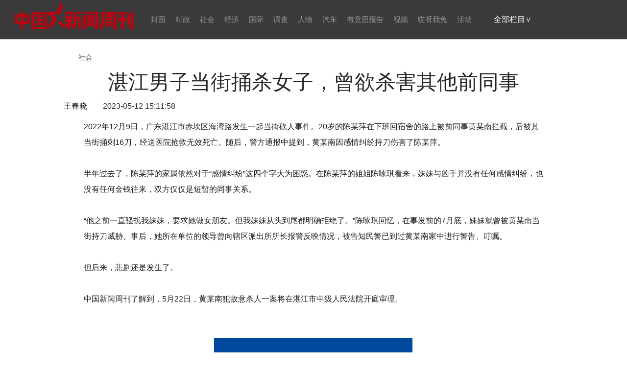

--- FILE ---
content_type: text/html
request_url: https://news.inewsweek.cn/society/2023-05-12/18487.shtml
body_size: 8382
content:
<!DOCTYPE html>
<html lang="zh-cn">
<head>
<meta http-equiv="X-UA-Compatible" content="IE=dege,chrome=1" />
<meta http-equiv="Content-Type" content="text/html; charset=gb2312" />
<meta name="viewport" content="width=device-width, initial-scale=1.0, minimum-scale=1.0, maximum-scale=1.0, user-scalable=no" />
<title>湛江男子当街捅杀女子，曾欲杀害其他前同事 -  中国新闻周刊网</title>
<!--[972,2,18487] published at 2023-05-12 16:56:49 from #10 by 韩永-->
<meta name="keywords" content="" />
<meta name="description" content="" />
<meta name="author" content="中国新闻周刊网" />
<link rel="stylesheet" type="text/css" href="/css/base.css">
<link rel="stylesheet" type="text/css" href="/content.css">
<script type="text/javascript" src="/js/jquery-1.11.3.min.js"></script>
<!--网站埋点开始-->

<!--网站埋点结束-->
</head>
<body>
<a onclick="topFunction()" class="top"></a>
<!--header-->
<script>
var width_body = document.body.clientWidth;
if(width_body>600){
      $("body").on('mouseover','.allitem',function(){
         $(".navbar").css('display', 'block'); 
         $("body").on('mouseleave','.navbar',function(){
             $(".navbar").css('display', 'none'); 
         });
     });
     
}else{
      $("body").on('click','.allitem',function(){
        var obj = document.getElementsByClassName("navbar");
        if(obj[0].style.display=="none"){
            obj[0].style.display = "block";  
        }else{
           obj[0].style.display = "none";
        }   
     });
}

$(".navbar").hover(function() {
        $(this).css('display', 'block');;
   }, function() {
        $(this).css('display', 'none');
});
	
 

		 
 
// 点击按钮，返回顶部
function topFunction() {
    document.body.scrollTop = 0;
    document.documentElement.scrollTop = 0;
}
</script>
<style>
.logo img {
    display: block;
    margin-top: 2px;
    width: 243px;
}
</style>

<div class="header">
<div class="nav">
<div class="logo fl">
			<!-- <a href="//www.inewsweek.cn/"><img src="//www.inewsweek.cn/10/2018/0906/xwzk-logo.png" alt="" /></a> -->
                        <a href="//www.inewsweek.cn/"><img src="//www.inewsweek.cn/10/2018/1225/logo.png" alt="" /></a>
		</div>
<div class="navlist fl">
<ul>
<li><a href="//news.inewsweek.cn/cover/">封面</a></li>
<li><a href="//news.inewsweek.cn/politics/">时政</a></li>
<li><a href="//news.inewsweek.cn/society/">社会</a></li>
<li><a href="//news.inewsweek.cn/finance/">经济</a></li>
<li><a href="//news.inewsweek.cn/world/">国际</a></li>
<li><a href="//news.inewsweek.cn/survey/">调查</a></li>
<li><a href="//news.inewsweek.cn/people/">人物</a></li>
<li><a href="//auto.inewsweek.cn/">汽车</a></li>
<li><a href="//style.inewsweek.cn/">有意思报告</a></li>
<li><a href="//video.inewsweek.cn/">视频</a></li>
<li><a href="//cartoon.inewsweek.cn/">哎呀我兔</a></li>
<li><a href="//event.inewsweek.cn/">活动</a></li>
</ul>
</div>

<div class="allitem fl" style="cursor:pointer">
全部栏目∨
</div>
<div class="navbar" style="display:none">
<div class="wap_nav">

 <input type="text" value="请输入关键字" onclick="this.value='',this.style.color='#fff'" name="q" id="q"
                       class="wapinput1" onkeydown="checksubmit()">

                <a class="wapinput2" onclick="submitFun()"/>搜索</a>

                <script type="text/javascript">

                    function checksubmit() {
                        var code = event.keyCode;
                        if (code == 13) submitFun();
                    }

                    function submitFun() {

                        var hotword = document.getElementsByName('q')[0].value;

                        if (hotword == '') {

                            alert('请输入关键字!');

                            return false;

                        }
                        else {
                            window.open("//channel-inewsweek.chinanews.com/search.do?&q=" + encodeURIComponent(hotword));
                        }

                    }

                </script>


<div class="waphome"><a href="//www.inewsweek.cn/">首页</a></div>
<div class="waplm">全部栏目∨</div>

</div>

<ul>
<li class="bg1"><a href="//news.inewsweek.cn/cover/">封面</a></li>
<li class="bg2"><a href="//news.inewsweek.cn/politics/">时政</a></li>
<li class="bg3"><a href="//news.inewsweek.cn/society/">社会</a></li>
<li class="bg4"><a href="//news.inewsweek.cn/finance/">经济</a></li>
<li class="bg5"><a href="//news.inewsweek.cn/world/">国际</a></li>
<li class="bg6"><a href="//news.inewsweek.cn/survey/">调查</a></li>

<li class="bg23"><a href="//news.inewsweek.cn/wh/">文化</a></li>
<li class="bg24"><a href="//news.inewsweek.cn/qy/">区域</a></li>
<li class="bg25"><a href="//news.inewsweek.cn/kj/">科技</a></li>

<li class="bg7"><a href="//news.inewsweek.cn/people/">人物</a></li>
<li class="bg21"><a href="//news.inewsweek.cn/history/">往事</a></li>
<li class="bg8"><a href="//auto.inewsweek.cn/">汽车</a></li>
<li class="bg11"><a href="//news.inewsweek.cn/special/">特稿</a></li>
<li class="bg12"><a href="//news.inewsweek.cn/viewpoint/">观点</a></li>
<li class="bg13"><a href="//news.inewsweek.cn/life/">生活</a></li>
<li class="bg14"><a href="//iread.inewsweek.cn/">壹读</a></li>
<li class="bg15"><a href="//video.inewsweek.cn/">视频</a></li>
<li class="bg16"><a href="//news.inewsweek.cn/observe/">品牌观察</a></li>
<li class="bg17"><a href="//magazine.inewsweek.cn/">过刊</a></li>
<li class="bg18"><a href="//journalist.inewsweek.cn/">记者</a></li>
<li class="bg20"><a href="//event.inewsweek.cn/">活动</a></li> 
<li class="bg19"><a href="//visual.inewsweek.cn/">图片故事</a></li>
<li class="bg9"><a href="//style.inewsweek.cn/">有意思报告</a></li>
<li class="bg9"><a href="//cartoon.inewsweek.cn/">哎呀我兔</a></li>
<li class="bg22"><a href="//aboutus.inewsweek.cn/">关于我们</a></li> 
</ul>
</div>


<a href="//channel-inewsweek.chinanews.com/search.do?q=%E5%91%A8%E5%88%8A" class="search fl"></a>

</div>
</div>
<!--<meta name="chinanews_site_verification" content="1486a54f1b4b5de80da3e6c8981ba3f9"/>-->
<!--972,9,8 published at 2025-10-23 11:26:49 by 305-->
<div class="clear"></div>
<div class="contentdiv">
<div class="con_lm con_lmbg3"><a href="//news.inewsweek.cn/society/">社会</a></div>
<h1>湛江男子当街捅杀女子，曾欲杀害其他前同事</h1>
<div class="editor">王春晓　　2023-05-12 15:11:58</div>
<div class="contenttxt">

<div class="clear"></div>

<p class="txt"></p>


<p>2022年12月9日，广东湛江市赤坎区海湾路发生一起当街砍人事件。20岁的陈某萍在下班回宿舍的路上被前同事黄某南拦截，后被其当街捅刺16刀，经送医院抢救无效死亡。随后，警方通报中提到，黄某南因感情纠纷持刀伤害了陈某萍。</p>

<p>&nbsp;</p>

<p>半年过去了，陈某萍的家属依然对于“感情纠纷”这四个字大为困惑。在陈某萍的姐姐陈咏琪看来，妹妹与凶手并没有任何感情纠纷，也没有任何金钱往来，双方仅仅是短暂的同事关系。</p>

<p>&nbsp;</p>

<p>“他之前一直骚扰我妹妹，要求她做女朋友。但我妹妹从头到尾都明确拒绝了。”陈咏琪回忆，在事发前的7月底，妹妹就曾被黄某南当街持刀威胁。事后，她所在单位的领导曾向辖区派出所所长报警反映情况，被告知民警已到过黄某南家中进行警告、叮嘱。</p>

<p>&nbsp;</p>

<p>但后来，悲剧还是发生了。</p>

<p>&nbsp;</p>

<p>中国新闻周刊了解到，5月22日，黄某南犯故意杀人一案将在湛江市中级人民法院开庭审理。</p>

<p>&nbsp;</p>

<div class="pictext" style="text-align:left;text-indent:2em; "></div>

<p>&nbsp;</p>

<div class="img_wrapper" style="text-align: center;"><img src="http://www.inewsweek.cn/2023/0512/U1125P972DT20230512150651.png" /></div>

<p style="text-align: center;"><span style="color: #888888;">案发后警方通报</span></p>

<p>&nbsp;</p>

<p><strong>被害者多次被骚扰</strong></p>

<p>&nbsp;</p>

<p>事情过去半年，陈咏琪依然不能接受，妹妹陈某萍因为拒绝追求而被前同事砍死的事实。</p>

<p>&nbsp;</p>

<p>事发前，陈某萍曾在湛江市赤坎区一家高档酒店工作了3年，而黄某南是在2022年3月应聘进入该酒店的工程部。酒店一名负责人表示，由于黄某南工作表现并不是很好，且性格孤僻、不合群， 2个多月后，他便被辞退了。</p>

<p>&nbsp;</p>

<p>正在短暂的试用期间，黄某南到陈某萍所在的会议部维修空调时，第一次见到了陈某萍，并提出了加微信好友的请求。</p>

<p>&nbsp;</p>

<p>“当时她觉得是同事，也没觉得有什么，就同意加了微信”，与陈某萍同一部门的刘雅（化名）告诉中国新闻周刊，没过多久，黄某南便开始追求陈某萍，但被拒绝了，“陈某萍说她和黄某南不熟，平时也没接触，我们也没记得他长什么样子。”</p>

<p>&nbsp;</p>

<p>2022年6月7日离职当天，黄某南再次主动找到陈某萍，提出了两人交往的要求。</p>

<p>&nbsp;</p>

<p>刘雅回忆，当时在酒店会议部，黄某南拽着陈某萍的胳膊要挟称，“要么做我女朋友，要么就去死”。陈某萍再次明确拒绝，并呵斥了黄某南，后者才作罢。</p>

<p>&nbsp;</p>

<p>后来，陈某萍也曾和好友提到了这件事，自己遭到威胁，便立即删除了黄的微信，“我根本没和他聊天，没有理过他，任何关系都没有。”</p>

<p>&nbsp;</p>

<p>也是在那次事情之后，一些同事才知道黄某南骚扰女同事的情况，“他还要过另一个女同事的微信，对方说自己已经是两个孩子的妈妈，不能加微信了”，李雅说。</p>

<p>&nbsp;</p>

<p>离职后的黄某南仍然继续追求、骚扰陈某萍。起诉书显示，黄某南将一个定位器秘密安装在陈某萍上下班所驾驶的电动车上，并通过个人手机软件接收该定位器数据，以掌握陈某萍位置信息及活动轨迹。</p>

<p>&nbsp;</p>

<p>2022年7月28日下午4时，陈某萍和同事骑电动车返回宿舍途中，再次被携带刀具的黄某南拦截。李雅回忆，当时，电动车还没有停稳，黄某南便死死拽住了陈某萍的胳膊，要求她加回被删的微信，并且同意做他女朋友，“他兜里揣着刀，威胁说死也要得到陈某萍”。</p>

<p>&nbsp;</p>

<div class="pictext" style="text-align:left;text-indent:2em; "></div>

<p>&nbsp;</p>

<div class="img_wrapper" style="text-align: center;"><img src="http://www.inewsweek.cn/2023/0512/U1125P972DT20230512150756.png" /></div>

<p style="text-align: center;"><span style="color: #888888;">2022年7月，陈某萍被持刀威胁后将自己经历告知朋友。图/受访者提供</span></p>

<p>&nbsp;</p>

<p>起诉书显示，在陈某萍拒绝后，黄某南欲持刀行刺，因为多名同事劝阻且有路人在场，只得放弃离开。</p>

<p>&nbsp;</p>

<p>李雅回忆，他们打电话给公司附近的同事求助，但被黄某南抢了手机。就在双方拉扯时，一位路过的男同事前来帮忙，也遭到了威胁。</p>

<p>&nbsp;</p>

<p>“同事来帮忙，就是（像）救命稻草一样。还好今天不是我一个人”，陈某萍和朋友讲述了自己的经历，并称已经报了警。</p>

<p>&nbsp;</p>

<p>这次事情之后，担心再被骚扰的陈某萍尽量选择和同事一同上下班。后来，又有同事在下班路上遇到了黄某南，还提醒她外出小心。</p>

<p>&nbsp;</p>

<p>12月9日，独自下班的陈某萍被黄某南围堵后杀害。经湛江市公安司法鉴定中心鉴定，陈某萍系被单刃锐器刺伤胸腹部致左肺、肝脏、脾脏破裂造成大失血死亡。</p>

<p>&nbsp;</p>

<p>“我们本来第二天回老家给母亲过生日，她还给母亲买好了生日礼物”，陈咏琪难掩悲伤。</p>

<p>&nbsp;</p>

<p><strong>曾计划杀害多人？</strong></p>

<p>&nbsp;</p>

<p>值得关注的是，陈某萍并不是黄某南的唯一作案目标。</p>

<p>&nbsp;</p>

<p>据了解，在应聘酒店工作前，黄某南曾在湛江市遂溪县工作过一段时间。这份工作中，他认为自己经常因工作生活问题被责骂批评，因此对3名同事产生了不满和记恨。</p>

<p>&nbsp;</p>

<p>2022年6月，黄某南从酒店离职后，因为个人情感、工作问题等不如意，逐渐产生了杀死陈某萍、顺带杀死上述3名同事的念头。</p>

<p>&nbsp;</p>

<p>起诉书显示，2022年7月开始，黄某南先购买了一把水果刀，又在9月购买了一把铁锤，准备伺机杀害陈某萍。为了杀害前同事，他还在家里自制了电人工具、铁水管等作案工具，后来11月，他还潜入遂溪县前同事的值班室，拍下他们的值班表，通过掌握3名前同事的作息时间以便作案。</p>

<p>&nbsp;</p>

<p>在7月28日威胁陈某萍之后，黄某南“因为情感无法解脱，工作又不顺”等，决定杀死陈某萍及3名前同事。为此，黄某南继续通过定位器掌握陈某萍的位置信息及活动轨迹，多次在酒店附近对陈某萍进行蹲守和跟踪。</p>

<p>&nbsp;</p>

<p>根据此前获取的出勤表，黄某南推定了3名前同事在宿舍的休息睡觉时间。确定作案后，又提前在雷州市租用了一辆汽车，并停放在湛江市区路边，准备在杀害陈某萍后，开车前往遂溪县作案。</p>

<p>&nbsp;</p>

<p>12月9日下午17时许，黄某南在陈某萍工作的酒店附近停好车，准备蹲守作案。发现陈某萍独自出行，他便尾随至湛江市第三十二小学东门外路段，追上陈某萍进行阻拦拉扯。“黄某南质问陈某萍为何不回其信息、不理会等，陈回应已有男朋友、拒绝做其女朋友，并要求黄某南不要骚扰她，但黄某南仍继续拉扯纠缠陈某萍不放……”</p>

<p>&nbsp;</p>

<div class="pictext" style="text-align:left;text-indent:2em; "></div>

<p>&nbsp;</p>

<div class="img_wrapper" style="text-align: center;"><img src="http://www.inewsweek.cn/2023/0512/U1125P972DT20230512150827.png" /></div>

<p style="text-align: center;"><span style="color: #888888;">5月22日，该案一审将开庭。图/受访者提供</span></p>

<p>&nbsp;</p>

<p>起诉书显示，两人争执中，路人经过询问是否需要帮忙，陈某萍请求报警。也正是这番话激怒了黄某南，他将陈某萍拉到路边围墙的铁栏处进行行刺。“陈某萍被刺时认错求饶，而黄某南不为所动仍决意杀她。”</p>

<p>&nbsp;</p>

<p>12月9日下午，在杀害陈某萍后，黄某南驾驶电动车逃到湛江市麻章区。在逃亡过程中，他还进行换装、取车，并提前藏放在路边的自制电人工具及尖水管放上了车。</p>

<p>&nbsp;</p>

<p>当晚到达遂溪县北坡镇后，黄某南因事先准备的电人工具的电线不够长而不便取电作案，还到一家商店购买了一根电线接驳延长了原电线。后来，黄某南将车停在北坡镇附近小路休息，准备等待时间作案。</p>

<p>&nbsp;</p>

<p>当晚23时许，黄某南胞姐通过微信劝阻自首，其放弃了继续作案的计划。</p>

<p>&nbsp;</p>

<p>湛江市人民检察院认为，黄耀南因个人情感、工作问题等不如意而迁怒、报复他人，故意非法剥夺他人生命，致1人死亡；另已着手实行作案，意图杀死3人，后自首而中止。其情节、后果严重，应当以故意杀人罪追究其刑事责任。</p>

<p>&nbsp;</p>

<p>检察院还提到，黄某南犯罪以后自动投案，如实供述自已的罪行，有自首情节。根据《中华人民共和国刑事诉讼法》第一百七十六条的规定，提起公诉。</p>

<p>&nbsp;</p>

<p><strong>家属质疑事先报警未起作用</strong></p>

<p>&nbsp;</p>

<p>除了希望严惩凶手黄某南，陈某萍的家人曾多次在社交平台发声质疑辖区派出所。</p>

<p>&nbsp;</p>

<p>家属和同事均提到，在7月28日被骚扰后，陈某萍曾将自己的遭遇反馈给领导，酒店人事部负责人也联系了辖区派出所。</p>

<p>&nbsp;</p>

<p>李雅称，人事部负责人姚军（化名）曾给时任赤坎区沙湾派出所所长打过电话，告知黄某南持刀骚扰陈某萍，威胁到了她的人身安全，要求派出所出警处理。不过，派出所并没有直接联系她们了解情况。</p>

<p>&nbsp;</p>

<p>事后几天，姚军反馈给陈某萍的回复是，警察去了黄某南家里，由于其本人不在，只和家属叮嘱了几句。“警察还是没有找我们，只是酒店领导转述了这个话。”</p>

<p>&nbsp;</p>

<p>2023年5月10日，姚军告诉中国新闻周刊，当时他确实接到了陈某萍部门负责人的电话，了解到其被持刀威胁的情况。由于自己并不是当事人，也不在事发现场，因此只能一边安排相关人员安抚员工，一边联系派出所报备情况，“因为我也不了解详细的经过，（打110）条件也不符合，只能向派出所领导反馈了情况。后来领导也有回复，确实也去了嫌疑人家里。”</p>

<p>&nbsp;</p>

<p>陈咏琪提供的多份关于陈某萍同事及领导的录音证实了上述说法。通话记录也显示，2022年7月28日下午18时19分，姚军曾拨打上述所长的私人电话，通话时间2分49秒。</p>

<p>&nbsp;</p>

<p>&nbsp;</p>

<div class="pictext" style="text-align:left;text-indent:2em; "></div>

<p>&nbsp;</p>

<div class="img_wrapper" style="text-align: center;"><img src="http://www.inewsweek.cn/2023/0512/U1125P972DT20230512150910.png" /></div>

<p style="text-align: center;"><span style="color: #888888;">陈某萍工作的酒店人员曾联系派出所。图/受访者提供</span></p>

<p>&nbsp;</p>

<p>中国新闻周刊拨打该所长电话，一直无人接听。赤坎公安分局也未正面回应此事。</p>

<p>&nbsp;</p>

<p>姚军表示，案发之后，酒店给予了家属一定的人道主义赔偿，并发起了捐款。针对案件具体情况，酒店的数十名员工也配合警方做了笔录，当地纪检委也曾做过谈话调查，“具体应以调查结果为准”。</p>

<p>&nbsp;</p>

<p>陈咏琪也提到，在两次被公开骚扰之后，她也收到了妹妹的求助，得知报了警，她才放松下来。她曾建议妹妹换份工作，但对于专科毕业的陈某萍来说，酒店的月薪3000多元，还缴纳五险一金，在当地是一份难得的工作。另一个原因是，她的母亲也在酒店附近打工，两人离得近，可以互相照顾。</p>

<p>&nbsp;</p>

<p>但没想到，时隔近5个月后，妹妹还是被黄某南杀害了。“我们以为报警能处理，妹妹就安全了。”</p>

<p>&nbsp;</p>

<p>2022年12月至今，陈咏琪和家人曾向当地警方、检察机关等多次反映上述情况。材料显示，湛江市公安局收到家属的信访后，根据领导批示及《信访工作条例》属地管理原则，将案件转至赤坎公安分局核查处理。</p>

<p>&nbsp;</p>

<p>但截至目前，暂时还没有进展。</p>

<p>&nbsp;</p>

<p>此外，陈咏琪坚持认为警方的通报并不准确。陈某萍和黄某南并没有任何感情纠纷，也没有任何金钱往来，“他之前一直骚扰我妹妹，要求她做女朋友。但我妹妹从头到尾都明确拒绝了。”</p>

<p>&nbsp;</p>

<p>对此，陕西恒达律师事务所高级合伙人、刑辩律师赵良善表示，情感纠纷是指两个或者两个以上自然人主体之间因为情感问题引发的具有一定对象性的认知冲突。本案中，凶手黄某南先前追求被害人被明确拒绝，后多次进行骚扰、威胁，亦可称之为“情感纠纷”。</p>

<p>&nbsp;</p>

<p>赵良善认为，黄某南因情感问题对陈某萍心生不满，对陈某萍产生杀害动机，并蓄谋已久，伺机剥夺了陈某萍的生命，触犯了《刑法》第二百三十二条规定：“故意杀人，处死刑、无期徒刑或者十年以上有期徒刑；情节较轻的，处三年以上十年以下有期徒刑”，可对黄某南判处死刑。</p>

<p>&nbsp;</p>

<p>与此同时，陈某萍家属可在审查起诉阶段或审判阶段，依法提起刑事附带民事诉讼，要求黄某南予以民事赔偿。</p>

<p>&nbsp;</p>

<p>虽然《刑法》第67条规定，对于自首的犯罪分子，可以从轻或者减轻处罚，但赵良善认为，鉴于本案的特殊性，黄某南蓄谋已久，当街捅陈某萍16刀，手段极其残忍、性质极为恶劣，其社会危害性极大，因此，自首情节不足以对黄某南减轻或从轻处罚，黄某南面临死刑，免死的可能性几乎为零。</p>

<p>&nbsp;</p>

<p>赵良善告诉中国新闻周刊，在陈某萍被黄某南当街持刀威胁后，向工作单位反映情况，由单位领导拨打辖区派出所所长私人电话反映情况，这种报警方式同样有效。因此，派出所所长接到电话后，应当立即出警，警告黄某南本人，并给陈某萍送达出警回执等，而非仅仅告知黄某南家属，否则，就是不合规的。</p>

<p>&nbsp;</p>

<p>赵良善提醒：给派出所所长私人打电话报警的方式不值得提倡，因为报警尽量采取打110的方式，这样，110指挥中心就会有记录。</p>

<div id="qb-sougou-search" style="display: none; opacity: 0;">

<p>翻译</p>

<p class="last-btn">搜索</p>

<p class="last-btn">复制</p>
<iframe></iframe></div>

</div>


</div>
<!--fotter-->
<div class="footer">
	<div class="container">
		<div class="foot_link">
		<p>　
		<span class="divider"><a href="https://beian.miit.gov.cn">京ICP备 2021002309号</a>　互联网新闻信息服务许可证：10120170040</span>　
		<span class="divider">违法和不良信息举报电话：（010）68318080-691</span>
                 <span class="divider">版权所有：《中国新闻周刊》杂志社有限公司</span></p>
		</div>
		
	</div>
</div>
<!--正文微信分享显示缩略图-->
<script src="//res.wx.qq.com/open/js/jweixin-1.6.0.js"></script>
<script src="//www.chinanews.com.cn/part/cns_public/120/wxshare.js"></script>
<script>
$(document).ready(function(){
   var ua = navigator.userAgent.toLowerCase();
   if(/micromessenger/ig.test(ua)){
      var share_title = '湛江男子当街捅杀女子，曾欲杀害其他前同事';
      var share_desc = document.querySelectorAll('meta[name=description]')[0].getAttribute("content");
      share_desc = !!share_desc?share_desc:share_title;
      var share_url = window.location.href.split('#')[0];
      var cont = document.querySelector(".contenttxt").querySelector("img");
      var share_img = !!cont?cont.src:"https://i2.chinanews.com/thumbnailzhi44.png";
      wxshare(share_title,share_desc,share_img,share_url,"zhoukan",false,false); //哪家公众号;微信接口中是不是debug;是否使用测试wxshare接口
   }
})
</script>
</body>
</html>

--- FILE ---
content_type: text/css
request_url: https://news.inewsweek.cn/content.css
body_size: 873
content:
@charset "utf-8";
/* CSS Document */
.contentdiv{width:1020px; padding:20px 40px; margin:0 auto; overflow:hidden; margin-top:80px; background:#fff;}
.con_lm{font-size:14px; color:#474747; line-height:35px; padding-left:30px;}
.con_lm a{color:#474747;}

.con_lmbg1{background:url(//i2.chinanews.com/zgxwzk/image/image/con_1.png) no-repeat left center;}
.con_lmbg2{background:url(//i2.chinanews.com/zgxwzk/image/image/con_2.png) no-repeat left center;}
.con_lmbg3{background:url(//i2.chinanews.com/zgxwzk/image/image/con_3.png) no-repeat left center;}
.con_lmbg4{background:url(//i2.chinanews.com/zgxwzk/image/image/con_4.png) no-repeat left center;}
.con_lmbg5{background:url(//i2.chinanews.com/zgxwzk/image/image/con_5.png) no-repeat left center;}
.con_lmbg6{background:url(//i2.chinanews.com/zgxwzk/image/image/con_6.png) no-repeat left center;}
.con_lmbg7{background:url(//i2.chinanews.com/zgxwzk/image/image/con_7.png) no-repeat left center;}
.con_lmbg8{background:url(//i2.chinanews.com/zgxwzk/image/image/con_8.png) no-repeat left center;}
.con_lmbg9{background:url(//i2.chinanews.com/zgxwzk/image/image/con_9.png) no-repeat left center;}
.con_lmbg11{background:url(//i2.chinanews.com/zgxwzk/image/image/con_11.png) no-repeat left center;}
.con_lmbg12{background:url(//i2.chinanews.com/zgxwzk/image/image/con_12.png) no-repeat left center;}
.con_lmbg13{background:url(//i2.chinanews.com/zgxwzk/image/image/con_13.png) no-repeat left center;}
.con_lmbg14{background:url(//i2.chinanews.com/zgxwzk/image/image/con_14.png) no-repeat left center;}
.con_lmbg15{background:url(//i2.chinanews.com/zgxwzk/image/image/con_15.png) no-repeat left center;}
.con_lmbg16{background:url(//i2.chinanews.com/zgxwzk/image/image/con_16.png) no-repeat left center;}
.con_lmbg17{background:url(//i2.chinanews.com/zgxwzk/image/image/con_17.png) no-repeat left center;}
.con_lmbg18{background:url(//i2.chinanews.com/zgxwzk/image/image/con_18.png) no-repeat left center;}
.con_lmbg19{background:url(//i2.chinanews.com/zgxwzk/image/image/con_19.png) no-repeat left center;}
.con_lmbg20{background:url(//i2.chinanews.com/zgxwzk/image/image/con_20.png) no-repeat left center;}
.con_lmbg21{background:url(//i2.chinanews.com/zgxwzk/image/image/con_21.png) no-repeat left center;}

.contentdiv h1{font-size:42px; line-height:66px; color:#262626;text-align: center;}
.editor{font-size:1em; color:#262626; line-height:32px;}
.contenttxt{width:92%; margin:0 auto;}
.contenttxt p{font-size:1em; color:#1c1c1c; line-height:32px; padding:0;}
.contenttxt .txt{font-size:0.8em; color:#acabab; line-height:28px;text-align:center;padding:5px 0;}
.contenttxt img{max-width:930px; height:auto;}
.contenttxt a img{width:930px; height:auto;}
.conxbt{height:60px;line-height:60px;text-align:center; margin:40px auto; padding:0 30px;background:url(//i2.chinanews.com/zgxwzk/image/image/kuo.jpg) no-repeat top center; background-size:100% 100%;}
.conxbt p{font-size:1em;color:#acabab; font-family:"΢���ź�";}

.tjyd{ overflow:hidden;}
.tjyd-bt{width:100%; height:27px; margin:22px auto;}
.tjyddiv{float:left; width:250px; height:275px; position:relative; margin-right:10px;margin-bottom:20px;  font-size:1em; color:#3b3b3b; line-height:1.5em;}
.tjyddiv img{width:250px; height:188px;}
.tjyddiv a{color:#3b3b3b;}
.tjyddiv_lm{font-size:14px; color:#474747; line-height:35px; padding-left:30px; position:absolute; top:10px; left:10px;}
.tjyddiv_lm a{color:#474747;}
.pl-bt{width:100%; height:27px; margin:22px auto;}


@media (max-width: 768px){
.contentdiv{width:95%; padding:20px 2%; margin:0 auto; overflow:hidden; margin-top:80px; background:#fff;}
.contentdiv h1{font-size:2em; line-height:1.5em; color:#262626;}
.conxbt{height:auto;line-height:30px;text-align:center; margin:40px auto; padding:0 8%;}
.contenttxt img{max-width:95%; height:auto;}
.contenttxt a img{width:95%; height:auto;}

.tjyddiv{float:left; width:48%; height:auto; position:relative;margin-bottom:20px; margin-right:0px; font-size:0.8em; color:#3b3b3b; line-height:2em;}
.tjyddiv:nth-child(odd){float:right;}
.tjyddiv img{width:100%; height:auto;}



}
